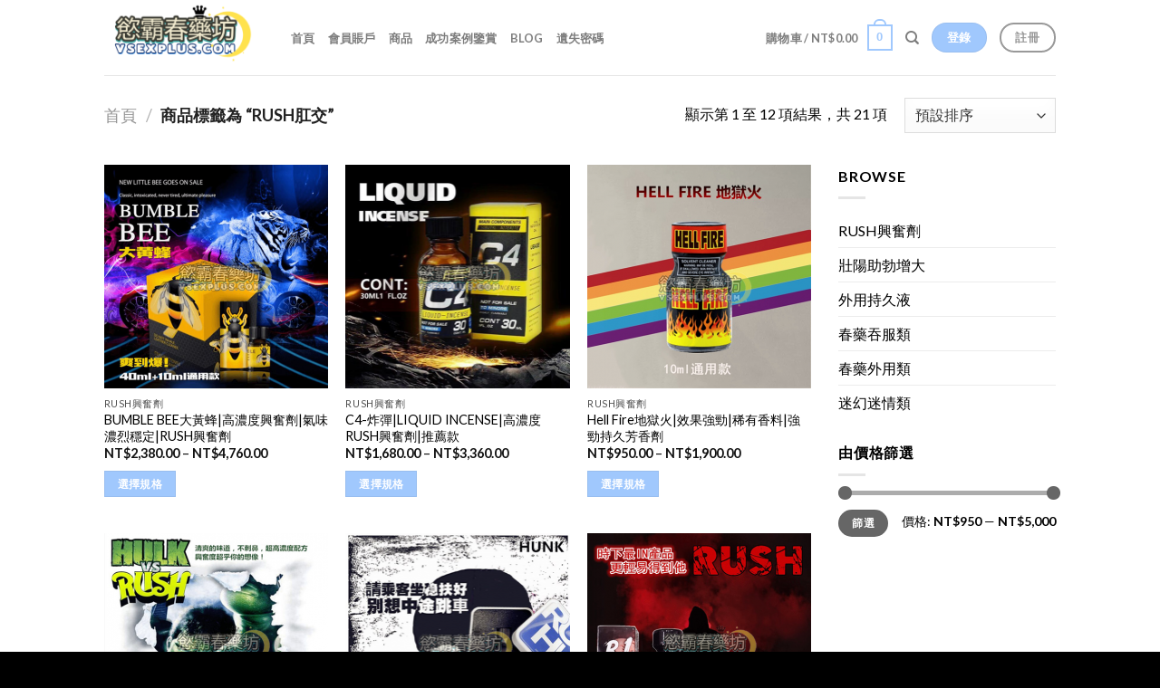

--- FILE ---
content_type: text/html; charset=UTF-8
request_url: https://vsexplus.com/product-tag/rush%E8%82%9B%E4%BA%A4/
body_size: 16588
content:
<!DOCTYPE html>
<!--[if IE 9 ]> <html lang="zh-TW" class="ie9 loading-site no-js"> <![endif]-->
<!--[if IE 8 ]> <html lang="zh-TW" class="ie8 loading-site no-js"> <![endif]-->
<!--[if (gte IE 9)|!(IE)]><!--><html lang="zh-TW" class="loading-site no-js"> <!--<![endif]-->
<head>
	<meta charset="UTF-8" />
	<link rel="profile" href="https://gmpg.org/xfn/11" />
	<link rel="pingback" href="https://vsexplus.com/xmlrpc.php" />

	<script>(function(html){html.className = html.className.replace(/\bno-js\b/,'js')})(document.documentElement);</script>
<meta name="viewport" content="width=device-width, initial-scale=1, maximum-scale=1" />
	<!-- This site is optimized with the Yoast SEO plugin v15.4 - https://yoast.com/wordpress/plugins/seo/ -->
	<title>RUSH肛交 彙整 - 春藥|乖乖水|媚藥|日本性奮劑|失憶水|迷昏|聽話水|慾霸春藥網</title>
	<meta name="robots" content="index, follow, max-snippet:-1, max-image-preview:large, max-video-preview:-1" />
	<link rel="canonical" href="https://vsexplus.com/product-tag/rush肛交/" />
	<link rel="next" href="https://vsexplus.com/product-tag/rush%e8%82%9b%e4%ba%a4/page/2/" />
	<meta property="og:locale" content="zh_TW" />
	<meta property="og:type" content="article" />
	<meta property="og:title" content="RUSH肛交 彙整 - 春藥|乖乖水|媚藥|日本性奮劑|失憶水|迷昏|聽話水|慾霸春藥網" />
	<meta property="og:url" content="https://vsexplus.com/product-tag/rush肛交/" />
	<meta property="og:site_name" content="春藥|乖乖水|媚藥|日本性奮劑|失憶水|迷昏|聽話水|慾霸春藥網" />
	<meta name="twitter:card" content="summary_large_image" />
	<script type="application/ld+json" class="yoast-schema-graph">{"@context":"https://schema.org","@graph":[{"@type":"WebSite","@id":"https://vsexplus.com/#website","url":"https://vsexplus.com/","name":"\u6625\u85e5|\u4e56\u4e56\u6c34|\u5a9a\u85e5|\u65e5\u672c\u6027\u596e\u5291|\u5931\u61b6\u6c34|\u8ff7\u660f|\u807d\u8a71\u6c34|\u617e\u9738\u6625\u85e5\u7db2","description":"8\u5e74\u4e9e\u6d32\u6625\u85e5\u7d93\u92b7\u5546|\u591c\u665a\u6027\u798f\u7684\u63a8\u52d5\u8005\uff0c\u672c\u7ad9\u6625\u85e5\u3001\u5a9a\u85e5\u3001\u4e56\u4e56\u6c34\u7b49\u7522\u54c1\uff0c\u53ea\u4f9b\u5408\u6cd5\u4f7f\u7528\uff0c\u8acb\u52ff\u5728\u5c0d\u65b9\u4e0d\u77e5\u60c5\u7684\u60c5\u6cc1\u4f7f\u7528\uff0c\u6211\u5011\u4fdd\u969c\u7522\u54c1\u7684\u5b89\u5168\u6027\uff0c\u82e5\u7528\u4f5c\u9055\u6cd5\u7528\u9014\uff0c\u672c\u7ad9\u4e0d\u627f\u64d4\u4efb\u4f55\u8cac\u4efb\uff01","potentialAction":[{"@type":"SearchAction","target":"https://vsexplus.com/?s={search_term_string}","query-input":"required name=search_term_string"}],"inLanguage":"zh-TW"},{"@type":"CollectionPage","@id":"https://vsexplus.com/product-tag/rush%e8%82%9b%e4%ba%a4/#webpage","url":"https://vsexplus.com/product-tag/rush%e8%82%9b%e4%ba%a4/","name":"RUSH\u809b\u4ea4 \u5f59\u6574 - \u6625\u85e5|\u4e56\u4e56\u6c34|\u5a9a\u85e5|\u65e5\u672c\u6027\u596e\u5291|\u5931\u61b6\u6c34|\u8ff7\u660f|\u807d\u8a71\u6c34|\u617e\u9738\u6625\u85e5\u7db2","isPartOf":{"@id":"https://vsexplus.com/#website"},"inLanguage":"zh-TW","potentialAction":[{"@type":"ReadAction","target":["https://vsexplus.com/product-tag/rush%e8%82%9b%e4%ba%a4/"]}]}]}</script>
	<!-- / Yoast SEO plugin. -->


<link rel='dns-prefetch' href='//fonts.googleapis.com' />
<link rel='dns-prefetch' href='//s.w.org' />
<link rel="alternate" type="application/rss+xml" title="訂閱《春藥|乖乖水|媚藥|日本性奮劑|失憶水|迷昏|聽話水|慾霸春藥網》&raquo; 資訊提供" href="https://vsexplus.com/feed/" />
<link rel="alternate" type="application/rss+xml" title="訂閱《春藥|乖乖水|媚藥|日本性奮劑|失憶水|迷昏|聽話水|慾霸春藥網》&raquo; 留言的資訊提供" href="https://vsexplus.com/comments/feed/" />
<link rel="alternate" type="application/rss+xml" title="訂閱《春藥|乖乖水|媚藥|日本性奮劑|失憶水|迷昏|聽話水|慾霸春藥網》&raquo; 標籤〈RUSH肛交〉的資訊提供" href="https://vsexplus.com/product-tag/rush%e8%82%9b%e4%ba%a4/feed/" />
		<script type="text/javascript">
			window._wpemojiSettings = {"baseUrl":"https:\/\/s.w.org\/images\/core\/emoji\/13.0.1\/72x72\/","ext":".png","svgUrl":"https:\/\/s.w.org\/images\/core\/emoji\/13.0.1\/svg\/","svgExt":".svg","source":{"concatemoji":"https:\/\/vsexplus.com\/wp-includes\/js\/wp-emoji-release.min.js?ver=5.6.16"}};
			!function(e,a,t){var n,r,o,i=a.createElement("canvas"),p=i.getContext&&i.getContext("2d");function s(e,t){var a=String.fromCharCode;p.clearRect(0,0,i.width,i.height),p.fillText(a.apply(this,e),0,0);e=i.toDataURL();return p.clearRect(0,0,i.width,i.height),p.fillText(a.apply(this,t),0,0),e===i.toDataURL()}function c(e){var t=a.createElement("script");t.src=e,t.defer=t.type="text/javascript",a.getElementsByTagName("head")[0].appendChild(t)}for(o=Array("flag","emoji"),t.supports={everything:!0,everythingExceptFlag:!0},r=0;r<o.length;r++)t.supports[o[r]]=function(e){if(!p||!p.fillText)return!1;switch(p.textBaseline="top",p.font="600 32px Arial",e){case"flag":return s([127987,65039,8205,9895,65039],[127987,65039,8203,9895,65039])?!1:!s([55356,56826,55356,56819],[55356,56826,8203,55356,56819])&&!s([55356,57332,56128,56423,56128,56418,56128,56421,56128,56430,56128,56423,56128,56447],[55356,57332,8203,56128,56423,8203,56128,56418,8203,56128,56421,8203,56128,56430,8203,56128,56423,8203,56128,56447]);case"emoji":return!s([55357,56424,8205,55356,57212],[55357,56424,8203,55356,57212])}return!1}(o[r]),t.supports.everything=t.supports.everything&&t.supports[o[r]],"flag"!==o[r]&&(t.supports.everythingExceptFlag=t.supports.everythingExceptFlag&&t.supports[o[r]]);t.supports.everythingExceptFlag=t.supports.everythingExceptFlag&&!t.supports.flag,t.DOMReady=!1,t.readyCallback=function(){t.DOMReady=!0},t.supports.everything||(n=function(){t.readyCallback()},a.addEventListener?(a.addEventListener("DOMContentLoaded",n,!1),e.addEventListener("load",n,!1)):(e.attachEvent("onload",n),a.attachEvent("onreadystatechange",function(){"complete"===a.readyState&&t.readyCallback()})),(n=t.source||{}).concatemoji?c(n.concatemoji):n.wpemoji&&n.twemoji&&(c(n.twemoji),c(n.wpemoji)))}(window,document,window._wpemojiSettings);
		</script>
		<style type="text/css">
img.wp-smiley,
img.emoji {
	display: inline !important;
	border: none !important;
	box-shadow: none !important;
	height: 1em !important;
	width: 1em !important;
	margin: 0 .07em !important;
	vertical-align: -0.1em !important;
	background: none !important;
	padding: 0 !important;
}
</style>
	<link rel='stylesheet' id='wp-block-library-css'  href='https://vsexplus.com/wp-includes/css/dist/block-library/style.min.css?ver=5.6.16' type='text/css' media='all' />
<link rel='stylesheet' id='wc-block-vendors-style-css'  href='https://vsexplus.com/wp-content/plugins/woocommerce/packages/woocommerce-blocks/build/vendors-style.css?ver=3.8.1' type='text/css' media='all' />
<link rel='stylesheet' id='wc-block-style-css'  href='https://vsexplus.com/wp-content/plugins/woocommerce/packages/woocommerce-blocks/build/style.css?ver=3.8.1' type='text/css' media='all' />
<link rel='stylesheet' id='contact-form-7-css'  href='https://vsexplus.com/wp-content/plugins/contact-form-7/includes/css/styles.css?ver=5.3.1' type='text/css' media='all' />
<style id='woocommerce-inline-inline-css' type='text/css'>
.woocommerce form .form-row .required { visibility: visible; }
</style>
<link rel='stylesheet' id='flatsome-icons-css'  href='https://vsexplus.com/wp-content/themes/flatsome/assets/css/fl-icons.css?ver=3.12' type='text/css' media='all' />
<link rel='stylesheet' id='flatsome-main-css'  href='https://vsexplus.com/wp-content/themes/flatsome/assets/css/flatsome.css?ver=3.13.1' type='text/css' media='all' />
<link rel='stylesheet' id='flatsome-shop-css'  href='https://vsexplus.com/wp-content/themes/flatsome/assets/css/flatsome-shop.css?ver=3.13.1' type='text/css' media='all' />
<link rel='stylesheet' id='flatsome-style-css'  href='https://vsexplus.com/wp-content/themes/flatsome-child/style.css?ver=3.0' type='text/css' media='all' />
<link rel='stylesheet' id='flatsome-googlefonts-css'  href='//fonts.googleapis.com/css?family=Lato%3Aregular%2C700%2C400%2C700%7CDancing+Script%3Aregular%2C400&#038;display=swap&#038;ver=3.9' type='text/css' media='all' />
<script type="text/javascript">(function(a,d){if(a._nsl===d){a._nsl=[];var c=function(){if(a.jQuery===d)setTimeout(c,33);else{for(var b=0;b<a._nsl.length;b++)a._nsl[b].call(a,a.jQuery);a._nsl={push:function(b){b.call(a,a.jQuery)}}}};c()}})(window);</script><script type='text/javascript' src='https://vsexplus.com/wp-includes/js/jquery/jquery.min.js?ver=3.5.1' id='jquery-core-js'></script>
<script type='text/javascript' src='https://vsexplus.com/wp-includes/js/jquery/jquery-migrate.min.js?ver=3.3.2' id='jquery-migrate-js'></script>
<link rel="https://api.w.org/" href="https://vsexplus.com/wp-json/" /><link rel="EditURI" type="application/rsd+xml" title="RSD" href="https://vsexplus.com/xmlrpc.php?rsd" />
<link rel="wlwmanifest" type="application/wlwmanifest+xml" href="https://vsexplus.com/wp-includes/wlwmanifest.xml" /> 
<meta name="generator" content="WordPress 5.6.16" />
<meta name="generator" content="WooCommerce 4.8.1" />
<meta name="generator" content="Site Kit by Google 1.39.0" /><style>.bg{opacity: 0; transition: opacity 1s; -webkit-transition: opacity 1s;} .bg-loaded{opacity: 1;}</style><!--[if IE]><link rel="stylesheet" type="text/css" href="https://vsexplus.com/wp-content/themes/flatsome/assets/css/ie-fallback.css"><script src="//cdnjs.cloudflare.com/ajax/libs/html5shiv/3.6.1/html5shiv.js"></script><script>var head = document.getElementsByTagName('head')[0],style = document.createElement('style');style.type = 'text/css';style.styleSheet.cssText = ':before,:after{content:none !important';head.appendChild(style);setTimeout(function(){head.removeChild(style);}, 0);</script><script src="https://vsexplus.com/wp-content/themes/flatsome/assets/libs/ie-flexibility.js"></script><![endif]-->	<noscript><style>.woocommerce-product-gallery{ opacity: 1 !important; }</style></noscript>
	<link rel="icon" href="https://vsexplus.com/wp-content/uploads/2020/12/cropped-回春之夜-500主图-32x32.png" sizes="32x32" />
<link rel="icon" href="https://vsexplus.com/wp-content/uploads/2020/12/cropped-回春之夜-500主图-192x192.png" sizes="192x192" />
<link rel="apple-touch-icon" href="https://vsexplus.com/wp-content/uploads/2020/12/cropped-回春之夜-500主图-180x180.png" />
<meta name="msapplication-TileImage" content="https://vsexplus.com/wp-content/uploads/2020/12/cropped-回春之夜-500主图-270x270.png" />
<style id="custom-css" type="text/css">:root {--primary-color: #a0c8fd;}.header-main{height: 83px}#logo img{max-height: 83px}#logo{width:176px;}.header-bottom{min-height: 10px}.header-top{min-height: 20px}.transparent .header-main{height: 30px}.transparent #logo img{max-height: 30px}.has-transparent + .page-title:first-of-type,.has-transparent + #main > .page-title,.has-transparent + #main > div > .page-title,.has-transparent + #main .page-header-wrapper:first-of-type .page-title{padding-top: 30px;}.header.show-on-scroll,.stuck .header-main{height:70px!important}.stuck #logo img{max-height: 70px!important}.search-form{ width: 100%;}.header-bg-color, .header-wrapper {background-color: rgba(255,255,255,0.9)}.header-bottom {background-color: #f1f1f1}.header-main .nav > li > a{line-height: 16px }.stuck .header-main .nav > li > a{line-height: 50px }.header-bottom-nav > li > a{line-height: 16px }@media (max-width: 549px) {.header-main{height: 70px}#logo img{max-height: 70px}}/* Color */.accordion-title.active, .has-icon-bg .icon .icon-inner,.logo a, .primary.is-underline, .primary.is-link, .badge-outline .badge-inner, .nav-outline > li.active> a,.nav-outline >li.active > a, .cart-icon strong,[data-color='primary'], .is-outline.primary{color: #a0c8fd;}/* Color !important */[data-text-color="primary"]{color: #a0c8fd!important;}/* Background Color */[data-text-bg="primary"]{background-color: #a0c8fd;}/* Background */.scroll-to-bullets a,.featured-title, .label-new.menu-item > a:after, .nav-pagination > li > .current,.nav-pagination > li > span:hover,.nav-pagination > li > a:hover,.has-hover:hover .badge-outline .badge-inner,button[type="submit"], .button.wc-forward:not(.checkout):not(.checkout-button), .button.submit-button, .button.primary:not(.is-outline),.featured-table .title,.is-outline:hover, .has-icon:hover .icon-label,.nav-dropdown-bold .nav-column li > a:hover, .nav-dropdown.nav-dropdown-bold > li > a:hover, .nav-dropdown-bold.dark .nav-column li > a:hover, .nav-dropdown.nav-dropdown-bold.dark > li > a:hover, .is-outline:hover, .tagcloud a:hover,.grid-tools a, input[type='submit']:not(.is-form), .box-badge:hover .box-text, input.button.alt,.nav-box > li > a:hover,.nav-box > li.active > a,.nav-pills > li.active > a ,.current-dropdown .cart-icon strong, .cart-icon:hover strong, .nav-line-bottom > li > a:before, .nav-line-grow > li > a:before, .nav-line > li > a:before,.banner, .header-top, .slider-nav-circle .flickity-prev-next-button:hover svg, .slider-nav-circle .flickity-prev-next-button:hover .arrow, .primary.is-outline:hover, .button.primary:not(.is-outline), input[type='submit'].primary, input[type='submit'].primary, input[type='reset'].button, input[type='button'].primary, .badge-inner{background-color: #a0c8fd;}/* Border */.nav-vertical.nav-tabs > li.active > a,.scroll-to-bullets a.active,.nav-pagination > li > .current,.nav-pagination > li > span:hover,.nav-pagination > li > a:hover,.has-hover:hover .badge-outline .badge-inner,.accordion-title.active,.featured-table,.is-outline:hover, .tagcloud a:hover,blockquote, .has-border, .cart-icon strong:after,.cart-icon strong,.blockUI:before, .processing:before,.loading-spin, .slider-nav-circle .flickity-prev-next-button:hover svg, .slider-nav-circle .flickity-prev-next-button:hover .arrow, .primary.is-outline:hover{border-color: #a0c8fd}.nav-tabs > li.active > a{border-top-color: #a0c8fd}.widget_shopping_cart_content .blockUI.blockOverlay:before { border-left-color: #a0c8fd }.woocommerce-checkout-review-order .blockUI.blockOverlay:before { border-left-color: #a0c8fd }/* Fill */.slider .flickity-prev-next-button:hover svg,.slider .flickity-prev-next-button:hover .arrow{fill: #a0c8fd;}body{font-family:"Lato", sans-serif}body{font-weight: 400}body{color: #000000}.nav > li > a {font-family:"Lato", sans-serif;}.mobile-sidebar-levels-2 .nav > li > ul > li > a {font-family:"Lato", sans-serif;}.nav > li > a {font-weight: 700;}.mobile-sidebar-levels-2 .nav > li > ul > li > a {font-weight: 700;}h1,h2,h3,h4,h5,h6,.heading-font, .off-canvas-center .nav-sidebar.nav-vertical > li > a{font-family: "Lato", sans-serif;}h1,h2,h3,h4,h5,h6,.heading-font,.banner h1,.banner h2{font-weight: 700;}h1,h2,h3,h4,h5,h6,.heading-font{color: #1e73be;}.alt-font{font-family: "Dancing Script", sans-serif;}.alt-font{font-weight: 400!important;}a{color: #000000;}@media screen and (min-width: 550px){.products .box-vertical .box-image{min-width: 247px!important;width: 247px!important;}}.footer-2{background-color: #000000}.absolute-footer, html{background-color: #000000}button[name='update_cart'] { display: none; }.label-new.menu-item > a:after{content:"New";}.label-hot.menu-item > a:after{content:"Hot";}.label-sale.menu-item > a:after{content:"Sale";}.label-popular.menu-item > a:after{content:"Popular";}</style></head>

<body class="archive tax-product_tag term-rush term-368 theme-flatsome woocommerce woocommerce-page woocommerce-no-js lightbox nav-dropdown-has-arrow nav-dropdown-has-shadow nav-dropdown-has-border">


<a class="skip-link screen-reader-text" href="#main">Skip to content</a>

<div id="wrapper">

	
	<header id="header" class="header has-sticky sticky-jump">
		<div class="header-wrapper">
			<div id="masthead" class="header-main ">
      <div class="header-inner flex-row container logo-left medium-logo-center" role="navigation">

          <!-- Logo -->
          <div id="logo" class="flex-col logo">
            <!-- Header logo -->
<a href="https://vsexplus.com/" title="春藥|乖乖水|媚藥|日本性奮劑|失憶水|迷昏|聽話水|慾霸春藥網 - 8年亞洲春藥經銷商|夜晚性福的推動者，本站春藥、媚藥、乖乖水等產品，只供合法使用，請勿在對方不知情的情況使用，我們保障產品的安全性，若用作違法用途，本站不承擔任何責任！" rel="home">
    <img width="176" height="83" src="https://vsexplus.com/wp-content/uploads/2020/12/春藥名稱-副本.png" class="header_logo header-logo" alt="春藥|乖乖水|媚藥|日本性奮劑|失憶水|迷昏|聽話水|慾霸春藥網"/><img  width="176" height="83" src="https://vsexplus.com/wp-content/uploads/2020/12/春藥名稱-副本.png" class="header-logo-dark" alt="春藥|乖乖水|媚藥|日本性奮劑|失憶水|迷昏|聽話水|慾霸春藥網"/></a>
          </div>

          <!-- Mobile Left Elements -->
          <div class="flex-col show-for-medium flex-left">
            <ul class="mobile-nav nav nav-left ">
              <li class="nav-icon has-icon">
  		<a href="#" data-open="#main-menu" data-pos="left" data-bg="main-menu-overlay" data-color="" class="is-small" aria-label="Menu" aria-controls="main-menu" aria-expanded="false">
		
		  <i class="icon-menu" ></i>
		  		</a>
	</li>            </ul>
          </div>

          <!-- Left Elements -->
          <div class="flex-col hide-for-medium flex-left
            flex-grow">
            <ul class="header-nav header-nav-main nav nav-left  nav-uppercase" >
              <li id="menu-item-1072" class="menu-item menu-item-type-post_type menu-item-object-page menu-item-home menu-item-1072 menu-item-design-default"><a href="https://vsexplus.com/" class="nav-top-link">首頁</a></li>
<li id="menu-item-1073" class="menu-item menu-item-type-post_type menu-item-object-page menu-item-1073 menu-item-design-default"><a href="https://vsexplus.com/my-account/" class="nav-top-link">會員賬戶</a></li>
<li id="menu-item-1074" class="menu-item menu-item-type-post_type menu-item-object-page menu-item-1074 menu-item-design-default"><a href="https://vsexplus.com/shop/" class="nav-top-link">商品</a></li>
<li id="menu-item-1075" class="menu-item menu-item-type-custom menu-item-object-custom menu-item-home menu-item-1075 menu-item-design-default"><a href="https://vsexplus.com/" class="nav-top-link">成功案例鑒賞</a></li>
<li id="menu-item-1076" class="menu-item menu-item-type-post_type menu-item-object-page menu-item-1076 menu-item-design-default"><a href="https://vsexplus.com/blog/" class="nav-top-link">Blog</a></li>
<li id="menu-item-1077" class="menu-item menu-item-type-custom menu-item-object-custom menu-item-1077 menu-item-design-default"><a href="https://vsexplus.com/my-account/lost-password/" class="nav-top-link">遺失密碼</a></li>
            </ul>
          </div>

          <!-- Right Elements -->
          <div class="flex-col hide-for-medium flex-right">
            <ul class="header-nav header-nav-main nav nav-right  nav-uppercase">
              <li class="cart-item has-icon has-dropdown">

<a href="https://vsexplus.com/cart/" title="購物車" class="header-cart-link is-small">


<span class="header-cart-title">
   購物車   /      <span class="cart-price"><span class="woocommerce-Price-amount amount"><bdi><span class="woocommerce-Price-currencySymbol">&#78;&#84;&#36;</span>0.00</bdi></span></span>
  </span>

    <span class="cart-icon image-icon">
    <strong>0</strong>
  </span>
  </a>

 <ul class="nav-dropdown nav-dropdown-default">
    <li class="html widget_shopping_cart">
      <div class="widget_shopping_cart_content">
        

	<p class="woocommerce-mini-cart__empty-message">購物車內無任何商品</p>


      </div>
    </li>
     </ul>

</li>
<li class="header-search header-search-dropdown has-icon has-dropdown menu-item-has-children">
		<a href="#" aria-label="搜尋" class="is-small"><i class="icon-search" ></i></a>
		<ul class="nav-dropdown nav-dropdown-default">
	 	<li class="header-search-form search-form html relative has-icon">
	<div class="header-search-form-wrapper">
		<div class="searchform-wrapper ux-search-box relative is-normal"><form role="search" method="get" class="searchform" action="https://vsexplus.com/">
	<div class="flex-row relative">
						<div class="flex-col flex-grow">
			<label class="screen-reader-text" for="woocommerce-product-search-field-0">搜尋關鍵字:</label>
			<input type="search" id="woocommerce-product-search-field-0" class="search-field mb-0" placeholder="搜尋&hellip;" value="" name="s" />
			<input type="hidden" name="post_type" value="product" />
					</div>
		<div class="flex-col">
			<button type="submit" value="搜尋" class="ux-search-submit submit-button secondary button icon mb-0" aria-label="Submit">
				<i class="icon-search" ></i>			</button>
		</div>
	</div>
	<div class="live-search-results text-left z-top"></div>
</form>
</div>	</div>
</li>	</ul>
</li>
<li class="html header-button-1">
	<div class="header-button">
	<a rel="noopener noreferrer" href="https://vsexplus.com/my-account/" target="_blank" class="button primary"  style="border-radius:99px;">
    <span>登錄</span>
  </a>
	</div>
</li>


<li class="html header-button-2">
	<div class="header-button">
	<a rel="noopener noreferrer" href="https://vsexplus.com/my-account/" target="_blank" class="button plain is-outline"  style="border-radius:99px;">
    <span>註冊</span>
  </a>
	</div>
</li>
            </ul>
          </div>

          <!-- Mobile Right Elements -->
          <div class="flex-col show-for-medium flex-right">
            <ul class="mobile-nav nav nav-right ">
              <li class="header-search header-search-dropdown has-icon has-dropdown menu-item-has-children">
		<a href="#" aria-label="搜尋" class="is-small"><i class="icon-search" ></i></a>
		<ul class="nav-dropdown nav-dropdown-default">
	 	<li class="header-search-form search-form html relative has-icon">
	<div class="header-search-form-wrapper">
		<div class="searchform-wrapper ux-search-box relative is-normal"><form role="search" method="get" class="searchform" action="https://vsexplus.com/">
	<div class="flex-row relative">
						<div class="flex-col flex-grow">
			<label class="screen-reader-text" for="woocommerce-product-search-field-1">搜尋關鍵字:</label>
			<input type="search" id="woocommerce-product-search-field-1" class="search-field mb-0" placeholder="搜尋&hellip;" value="" name="s" />
			<input type="hidden" name="post_type" value="product" />
					</div>
		<div class="flex-col">
			<button type="submit" value="搜尋" class="ux-search-submit submit-button secondary button icon mb-0" aria-label="Submit">
				<i class="icon-search" ></i>			</button>
		</div>
	</div>
	<div class="live-search-results text-left z-top"></div>
</form>
</div>	</div>
</li>	</ul>
</li>
            </ul>
          </div>

      </div>
     
            <div class="container"><div class="top-divider full-width"></div></div>
      </div>
<div class="header-bg-container fill"><div class="header-bg-image fill"></div><div class="header-bg-color fill"></div></div>		</div>
	</header>

	<div class="shop-page-title category-page-title page-title ">
	<div class="page-title-inner flex-row  medium-flex-wrap container">
	  <div class="flex-col flex-grow medium-text-center">
	  	<div class="is-large">
	<nav class="woocommerce-breadcrumb breadcrumbs uppercase"><a href="https://vsexplus.com">首頁</a> <span class="divider">&#47;</span> 商品標籤為 &ldquo;RUSH肛交&rdquo;</nav></div>
<div class="category-filtering category-filter-row show-for-medium">
	<a href="#" data-open="#shop-sidebar" data-visible-after="true" data-pos="left" class="filter-button uppercase plain">
		<i class="icon-equalizer"></i>
		<strong>篩選</strong>
	</a>
	<div class="inline-block">
			</div>
</div>
	  </div>
	  <div class="flex-col medium-text-center">
	  	<p class="woocommerce-result-count hide-for-medium">
	顯示第 1 至 12 項結果，共 21 項</p>
<form class="woocommerce-ordering" method="get">
	<select name="orderby" class="orderby" aria-label="商店訂單">
					<option value="menu_order"  selected='selected'>預設排序</option>
					<option value="popularity" >依熱銷度</option>
					<option value="rating" >依平均評分</option>
					<option value="date" >依最新項目排序</option>
					<option value="price" >依價格排序:低至高</option>
					<option value="price-desc" >依價格排序:高至低</option>
			</select>
	<input type="hidden" name="paged" value="1" />
	</form>
	  </div>
	</div>
</div>

	<main id="main" class="">
<div class="row category-page-row">

		<div class="col large-9">
		<div class="shop-container">
		
		<div class="woocommerce-notices-wrapper"></div><div class="products row row-small large-columns-3 medium-columns-3 small-columns-2 equalize-box">

<div class="product-small col has-hover product type-product post-806 status-publish first instock product_cat-rush product_tag-rush-0 product_tag-rush-1 product_tag-rush-poppers product_tag-rush has-post-thumbnail sold-individually shipping-taxable purchasable product-type-variable">
	<div class="col-inner">
	
<div class="badge-container absolute left top z-1">
</div>
	<div class="product-small box ">
		<div class="box-image">
			<div class="image-fade_in_back">
				<a href="https://vsexplus.com/product/bumble-bee/">
					<img width="247" height="247" src="https://vsexplus.com/wp-content/uploads/2020/12/BUMBLE-BEE大黃蜂-500主-247x247.png" class="attachment-woocommerce_thumbnail size-woocommerce_thumbnail" alt="" loading="lazy" srcset="https://vsexplus.com/wp-content/uploads/2020/12/BUMBLE-BEE大黃蜂-500主-247x247.png 247w, https://vsexplus.com/wp-content/uploads/2020/12/BUMBLE-BEE大黃蜂-500主-100x100.png 100w, https://vsexplus.com/wp-content/uploads/2020/12/BUMBLE-BEE大黃蜂-500主-400x400.png 400w, https://vsexplus.com/wp-content/uploads/2020/12/BUMBLE-BEE大黃蜂-500主-280x280.png 280w, https://vsexplus.com/wp-content/uploads/2020/12/BUMBLE-BEE大黃蜂-500主.png 500w" sizes="(max-width: 247px) 100vw, 247px" />				</a>
			</div>
			<div class="image-tools is-small top right show-on-hover">
							</div>
			<div class="image-tools is-small hide-for-small bottom left show-on-hover">
							</div>
			<div class="image-tools grid-tools text-center hide-for-small bottom hover-slide-in show-on-hover">
							</div>
					</div>

		<div class="box-text box-text-products">
			<div class="title-wrapper">		<p class="category uppercase is-smaller no-text-overflow product-cat op-7">
			RUSH興奮劑		</p>
	<p class="name product-title woocommerce-loop-product__title"><a href="https://vsexplus.com/product/bumble-bee/" class="woocommerce-LoopProduct-link woocommerce-loop-product__link">BUMBLE BEE大黃蜂|高濃度興奮劑|氣味濃烈穩定|RUSH興奮劑</a></p></div><div class="price-wrapper">
	<span class="price"><span class="woocommerce-Price-amount amount"><bdi><span class="woocommerce-Price-currencySymbol">&#78;&#84;&#36;</span>2,380.00</bdi></span> &ndash; <span class="woocommerce-Price-amount amount"><bdi><span class="woocommerce-Price-currencySymbol">&#78;&#84;&#36;</span>4,760.00</bdi></span></span>
</div><div class="add-to-cart-button"><a href="https://vsexplus.com/product/bumble-bee/" data-quantity="1" class="primary is-small mb-0 button product_type_variable add_to_cart_button is-flat" data-product_id="806" data-product_sku="BUMBLE BEE大黃蜂" aria-label="選取「BUMBLE BEE大黃蜂|高濃度興奮劑|氣味濃烈穩定|RUSH興奮劑」選項" rel="nofollow">選擇規格</a></div>		</div>
	</div>
		</div>
</div>

<div class="product-small col has-hover product type-product post-786 status-publish instock product_cat-rush product_tag-rush-0 product_tag-rush-1 product_tag-rush-poppers product_tag-rush has-post-thumbnail sold-individually shipping-taxable purchasable product-type-variable">
	<div class="col-inner">
	
<div class="badge-container absolute left top z-1">
</div>
	<div class="product-small box ">
		<div class="box-image">
			<div class="image-fade_in_back">
				<a href="https://vsexplus.com/product/c4zhadang/">
					<img width="247" height="247" src="https://vsexplus.com/wp-content/uploads/2020/12/C4-炸彈-500主-247x247.png" class="attachment-woocommerce_thumbnail size-woocommerce_thumbnail" alt="" loading="lazy" srcset="https://vsexplus.com/wp-content/uploads/2020/12/C4-炸彈-500主-247x247.png 247w, https://vsexplus.com/wp-content/uploads/2020/12/C4-炸彈-500主-100x100.png 100w, https://vsexplus.com/wp-content/uploads/2020/12/C4-炸彈-500主-400x400.png 400w, https://vsexplus.com/wp-content/uploads/2020/12/C4-炸彈-500主-280x280.png 280w, https://vsexplus.com/wp-content/uploads/2020/12/C4-炸彈-500主.png 500w" sizes="(max-width: 247px) 100vw, 247px" />				</a>
			</div>
			<div class="image-tools is-small top right show-on-hover">
							</div>
			<div class="image-tools is-small hide-for-small bottom left show-on-hover">
							</div>
			<div class="image-tools grid-tools text-center hide-for-small bottom hover-slide-in show-on-hover">
							</div>
					</div>

		<div class="box-text box-text-products">
			<div class="title-wrapper">		<p class="category uppercase is-smaller no-text-overflow product-cat op-7">
			RUSH興奮劑		</p>
	<p class="name product-title woocommerce-loop-product__title"><a href="https://vsexplus.com/product/c4zhadang/" class="woocommerce-LoopProduct-link woocommerce-loop-product__link">C4-炸彈|LIQUID INCENSE|高濃度RUSH興奮劑|推薦款</a></p></div><div class="price-wrapper">
	<span class="price"><span class="woocommerce-Price-amount amount"><bdi><span class="woocommerce-Price-currencySymbol">&#78;&#84;&#36;</span>1,680.00</bdi></span> &ndash; <span class="woocommerce-Price-amount amount"><bdi><span class="woocommerce-Price-currencySymbol">&#78;&#84;&#36;</span>3,360.00</bdi></span></span>
</div><div class="add-to-cart-button"><a href="https://vsexplus.com/product/c4zhadang/" data-quantity="1" class="primary is-small mb-0 button product_type_variable add_to_cart_button is-flat" data-product_id="786" data-product_sku="C4-炸彈" aria-label="選取「C4-炸彈|LIQUID INCENSE|高濃度RUSH興奮劑|推薦款」選項" rel="nofollow">選擇規格</a></div>		</div>
	</div>
		</div>
</div>

<div class="product-small col has-hover product type-product post-802 status-publish last instock product_cat-rush product_tag-rush-0 product_tag-rush-1 product_tag-rush-poppers product_tag-rush has-post-thumbnail sold-individually shipping-taxable purchasable product-type-variable">
	<div class="col-inner">
	
<div class="badge-container absolute left top z-1">
</div>
	<div class="product-small box ">
		<div class="box-image">
			<div class="image-fade_in_back">
				<a href="https://vsexplus.com/product/hell-firediyuhuo/">
					<img width="247" height="247" src="https://vsexplus.com/wp-content/uploads/2020/12/Hell-Fire地獄火-500主-247x247.png" class="attachment-woocommerce_thumbnail size-woocommerce_thumbnail" alt="" loading="lazy" srcset="https://vsexplus.com/wp-content/uploads/2020/12/Hell-Fire地獄火-500主-247x247.png 247w, https://vsexplus.com/wp-content/uploads/2020/12/Hell-Fire地獄火-500主-100x100.png 100w, https://vsexplus.com/wp-content/uploads/2020/12/Hell-Fire地獄火-500主-400x400.png 400w, https://vsexplus.com/wp-content/uploads/2020/12/Hell-Fire地獄火-500主-280x280.png 280w, https://vsexplus.com/wp-content/uploads/2020/12/Hell-Fire地獄火-500主.png 500w" sizes="(max-width: 247px) 100vw, 247px" />				</a>
			</div>
			<div class="image-tools is-small top right show-on-hover">
							</div>
			<div class="image-tools is-small hide-for-small bottom left show-on-hover">
							</div>
			<div class="image-tools grid-tools text-center hide-for-small bottom hover-slide-in show-on-hover">
							</div>
					</div>

		<div class="box-text box-text-products">
			<div class="title-wrapper">		<p class="category uppercase is-smaller no-text-overflow product-cat op-7">
			RUSH興奮劑		</p>
	<p class="name product-title woocommerce-loop-product__title"><a href="https://vsexplus.com/product/hell-firediyuhuo/" class="woocommerce-LoopProduct-link woocommerce-loop-product__link">Hell Fire地獄火|效果強勁|稀有香料|強勁持久芳香劑</a></p></div><div class="price-wrapper">
	<span class="price"><span class="woocommerce-Price-amount amount"><bdi><span class="woocommerce-Price-currencySymbol">&#78;&#84;&#36;</span>950.00</bdi></span> &ndash; <span class="woocommerce-Price-amount amount"><bdi><span class="woocommerce-Price-currencySymbol">&#78;&#84;&#36;</span>1,900.00</bdi></span></span>
</div><div class="add-to-cart-button"><a href="https://vsexplus.com/product/hell-firediyuhuo/" data-quantity="1" class="primary is-small mb-0 button product_type_variable add_to_cart_button is-flat" data-product_id="802" data-product_sku="Hell Fire地獄火" aria-label="選取「Hell Fire地獄火|效果強勁|稀有香料|強勁持久芳香劑」選項" rel="nofollow">選擇規格</a></div>		</div>
	</div>
		</div>
</div>

<div class="product-small col has-hover product type-product post-849 status-publish first instock product_cat-rush product_tag-rush-0 product_tag-rush-1 product_tag-rush-poppers product_tag-rush has-post-thumbnail sold-individually shipping-taxable purchasable product-type-variable">
	<div class="col-inner">
	
<div class="badge-container absolute left top z-1">
</div>
	<div class="product-small box ">
		<div class="box-image">
			<div class="image-fade_in_back">
				<a href="https://vsexplus.com/product/hulklvjuren/">
					<img width="247" height="247" src="https://vsexplus.com/wp-content/uploads/2020/12/Hulk綠巨人-500主-247x247.png" class="attachment-woocommerce_thumbnail size-woocommerce_thumbnail" alt="" loading="lazy" srcset="https://vsexplus.com/wp-content/uploads/2020/12/Hulk綠巨人-500主-247x247.png 247w, https://vsexplus.com/wp-content/uploads/2020/12/Hulk綠巨人-500主-100x100.png 100w, https://vsexplus.com/wp-content/uploads/2020/12/Hulk綠巨人-500主-400x400.png 400w, https://vsexplus.com/wp-content/uploads/2020/12/Hulk綠巨人-500主-280x280.png 280w, https://vsexplus.com/wp-content/uploads/2020/12/Hulk綠巨人-500主.png 500w" sizes="(max-width: 247px) 100vw, 247px" />				</a>
			</div>
			<div class="image-tools is-small top right show-on-hover">
							</div>
			<div class="image-tools is-small hide-for-small bottom left show-on-hover">
							</div>
			<div class="image-tools grid-tools text-center hide-for-small bottom hover-slide-in show-on-hover">
							</div>
					</div>

		<div class="box-text box-text-products">
			<div class="title-wrapper">		<p class="category uppercase is-smaller no-text-overflow product-cat op-7">
			RUSH興奮劑		</p>
	<p class="name product-title woocommerce-loop-product__title"><a href="https://vsexplus.com/product/hulklvjuren/" class="woocommerce-LoopProduct-link woocommerce-loop-product__link">Hulk綠巨人|美國RUSH興奮劑|血液的炸裂|1號0號通用款</a></p></div><div class="price-wrapper">
	<span class="price"><span class="woocommerce-Price-amount amount"><bdi><span class="woocommerce-Price-currencySymbol">&#78;&#84;&#36;</span>2,150.00</bdi></span> &ndash; <span class="woocommerce-Price-amount amount"><bdi><span class="woocommerce-Price-currencySymbol">&#78;&#84;&#36;</span>4,300.00</bdi></span></span>
</div><div class="add-to-cart-button"><a href="https://vsexplus.com/product/hulklvjuren/" data-quantity="1" class="primary is-small mb-0 button product_type_variable add_to_cart_button is-flat" data-product_id="849" data-product_sku="Hulk綠巨人" aria-label="選取「Hulk綠巨人|美國RUSH興奮劑|血液的炸裂|1號0號通用款」選項" rel="nofollow">選擇規格</a></div>		</div>
	</div>
		</div>
</div>

<div class="product-small col has-hover product type-product post-853 status-publish instock product_cat-rush product_tag-rush-0 product_tag-rush-1 product_tag-rush-poppers product_tag-rush has-post-thumbnail sold-individually shipping-taxable purchasable product-type-variable">
	<div class="col-inner">
	
<div class="badge-container absolute left top z-1">
</div>
	<div class="product-small box ">
		<div class="box-image">
			<div class="image-fade_in_back">
				<a href="https://vsexplus.com/product/hunkheikulou/">
					<img width="247" height="247" src="https://vsexplus.com/wp-content/uploads/2020/12/Hunk-黑骷髏-500主-247x247.png" class="attachment-woocommerce_thumbnail size-woocommerce_thumbnail" alt="" loading="lazy" srcset="https://vsexplus.com/wp-content/uploads/2020/12/Hunk-黑骷髏-500主-247x247.png 247w, https://vsexplus.com/wp-content/uploads/2020/12/Hunk-黑骷髏-500主-100x100.png 100w, https://vsexplus.com/wp-content/uploads/2020/12/Hunk-黑骷髏-500主-400x400.png 400w, https://vsexplus.com/wp-content/uploads/2020/12/Hunk-黑骷髏-500主-280x280.png 280w, https://vsexplus.com/wp-content/uploads/2020/12/Hunk-黑骷髏-500主.png 500w" sizes="(max-width: 247px) 100vw, 247px" />				</a>
			</div>
			<div class="image-tools is-small top right show-on-hover">
							</div>
			<div class="image-tools is-small hide-for-small bottom left show-on-hover">
							</div>
			<div class="image-tools grid-tools text-center hide-for-small bottom hover-slide-in show-on-hover">
							</div>
					</div>

		<div class="box-text box-text-products">
			<div class="title-wrapper">		<p class="category uppercase is-smaller no-text-overflow product-cat op-7">
			RUSH興奮劑		</p>
	<p class="name product-title woocommerce-loop-product__title"><a href="https://vsexplus.com/product/hunkheikulou/" class="woocommerce-LoopProduct-link woocommerce-loop-product__link">Hunk黑骷髏|超猛經典熱賣|RUSH領航者|配方升級|</a></p></div><div class="price-wrapper">
	<span class="price"><span class="woocommerce-Price-amount amount"><bdi><span class="woocommerce-Price-currencySymbol">&#78;&#84;&#36;</span>1,850.00</bdi></span> &ndash; <span class="woocommerce-Price-amount amount"><bdi><span class="woocommerce-Price-currencySymbol">&#78;&#84;&#36;</span>3,700.00</bdi></span></span>
</div><div class="add-to-cart-button"><a href="https://vsexplus.com/product/hunkheikulou/" data-quantity="1" class="primary is-small mb-0 button product_type_variable add_to_cart_button is-flat" data-product_id="853" data-product_sku="Hunk 黑骷髏" aria-label="選取「Hunk黑骷髏|超猛經典熱賣|RUSH領航者|配方升級|」選項" rel="nofollow">選擇規格</a></div>		</div>
	</div>
		</div>
</div>

<div class="product-small col has-hover product type-product post-845 status-publish last instock product_cat-rush product_tag-rush-0 product_tag-rush-1 product_tag-rush-poppers product_tag-rush has-post-thumbnail sold-individually shipping-taxable purchasable product-type-variable">
	<div class="col-inner">
	
<div class="badge-container absolute left top z-1">
</div>
	<div class="product-small box ">
		<div class="box-image">
			<div class="image-fade_in_back">
				<a href="https://vsexplus.com/product/risefangbaowangjia/">
					<img width="247" height="247" src="https://vsexplus.com/wp-content/uploads/2020/12/RISE防爆玩家-500主-247x247.png" class="attachment-woocommerce_thumbnail size-woocommerce_thumbnail" alt="" loading="lazy" srcset="https://vsexplus.com/wp-content/uploads/2020/12/RISE防爆玩家-500主-247x247.png 247w, https://vsexplus.com/wp-content/uploads/2020/12/RISE防爆玩家-500主-100x100.png 100w, https://vsexplus.com/wp-content/uploads/2020/12/RISE防爆玩家-500主-400x400.png 400w, https://vsexplus.com/wp-content/uploads/2020/12/RISE防爆玩家-500主-280x280.png 280w, https://vsexplus.com/wp-content/uploads/2020/12/RISE防爆玩家-500主.png 500w" sizes="(max-width: 247px) 100vw, 247px" />				</a>
			</div>
			<div class="image-tools is-small top right show-on-hover">
							</div>
			<div class="image-tools is-small hide-for-small bottom left show-on-hover">
							</div>
			<div class="image-tools grid-tools text-center hide-for-small bottom hover-slide-in show-on-hover">
							</div>
					</div>

		<div class="box-text box-text-products">
			<div class="title-wrapper">		<p class="category uppercase is-smaller no-text-overflow product-cat op-7">
			RUSH興奮劑		</p>
	<p class="name product-title woocommerce-loop-product__title"><a href="https://vsexplus.com/product/risefangbaowangjia/" class="woocommerce-LoopProduct-link woocommerce-loop-product__link">RISE防爆玩家|性愛必備|最好的香氣|夜店神器|時間超長</a></p></div><div class="price-wrapper">
	<span class="price"><span class="woocommerce-Price-amount amount"><bdi><span class="woocommerce-Price-currencySymbol">&#78;&#84;&#36;</span>1,150.00</bdi></span> &ndash; <span class="woocommerce-Price-amount amount"><bdi><span class="woocommerce-Price-currencySymbol">&#78;&#84;&#36;</span>2,300.00</bdi></span></span>
</div><div class="add-to-cart-button"><a href="https://vsexplus.com/product/risefangbaowangjia/" data-quantity="1" class="primary is-small mb-0 button product_type_variable add_to_cart_button is-flat" data-product_id="845" data-product_sku="RISE防爆玩家" aria-label="選取「RISE防爆玩家|性愛必備|最好的香氣|夜店神器|時間超長」選項" rel="nofollow">選擇規格</a></div>		</div>
	</div>
		</div>
</div>

<div class="product-small col has-hover product type-product post-798 status-publish first instock product_cat-rush product_tag-rush-0 product_tag-rush-1 product_tag-rush-poppers product_tag-rush has-post-thumbnail sold-individually shipping-taxable purchasable product-type-variable">
	<div class="col-inner">
	
<div class="badge-container absolute left top z-1">
</div>
	<div class="product-small box ">
		<div class="box-image">
			<div class="image-fade_in_back">
				<a href="https://vsexplus.com/product/roarpaoxiao/">
					<img width="247" height="247" src="https://vsexplus.com/wp-content/uploads/2020/12/Roar咆哮-500主-247x247.png" class="attachment-woocommerce_thumbnail size-woocommerce_thumbnail" alt="" loading="lazy" srcset="https://vsexplus.com/wp-content/uploads/2020/12/Roar咆哮-500主-247x247.png 247w, https://vsexplus.com/wp-content/uploads/2020/12/Roar咆哮-500主-100x100.png 100w, https://vsexplus.com/wp-content/uploads/2020/12/Roar咆哮-500主-400x400.png 400w, https://vsexplus.com/wp-content/uploads/2020/12/Roar咆哮-500主-280x280.png 280w, https://vsexplus.com/wp-content/uploads/2020/12/Roar咆哮-500主.png 500w" sizes="(max-width: 247px) 100vw, 247px" />				</a>
			</div>
			<div class="image-tools is-small top right show-on-hover">
							</div>
			<div class="image-tools is-small hide-for-small bottom left show-on-hover">
							</div>
			<div class="image-tools grid-tools text-center hide-for-small bottom hover-slide-in show-on-hover">
							</div>
					</div>

		<div class="box-text box-text-products">
			<div class="title-wrapper">		<p class="category uppercase is-smaller no-text-overflow product-cat op-7">
			RUSH興奮劑		</p>
	<p class="name product-title woocommerce-loop-product__title"><a href="https://vsexplus.com/product/roarpaoxiao/" class="woocommerce-LoopProduct-link woocommerce-loop-product__link">Roar咆哮|小容量經典款骨灰級RUSH興奮劑|最優質的香味</a></p></div><div class="price-wrapper">
	<span class="price"><span class="woocommerce-Price-amount amount"><bdi><span class="woocommerce-Price-currencySymbol">&#78;&#84;&#36;</span>950.00</bdi></span> &ndash; <span class="woocommerce-Price-amount amount"><bdi><span class="woocommerce-Price-currencySymbol">&#78;&#84;&#36;</span>1,900.00</bdi></span></span>
</div><div class="add-to-cart-button"><a href="https://vsexplus.com/product/roarpaoxiao/" data-quantity="1" class="primary is-small mb-0 button product_type_variable add_to_cart_button is-flat" data-product_id="798" data-product_sku="Roar咆哮" aria-label="選取「Roar咆哮|小容量經典款骨灰級RUSH興奮劑|最優質的香味」選項" rel="nofollow">選擇規格</a></div>		</div>
	</div>
		</div>
</div>

<div class="product-small col has-hover product type-product post-861 status-publish instock product_cat-rush product_tag-rush-0 product_tag-rush-1 product_tag-rush-poppers product_tag-rush has-post-thumbnail sold-individually shipping-taxable purchasable product-type-variable">
	<div class="col-inner">
	
<div class="badge-container absolute left top z-1">
</div>
	<div class="product-small box ">
		<div class="box-image">
			<div class="image-fade_in_back">
				<a href="https://vsexplus.com/product/ramgongyang/">
					<img width="247" height="247" src="https://vsexplus.com/wp-content/uploads/2020/12/Ram綠公羊-500主-247x247.png" class="attachment-woocommerce_thumbnail size-woocommerce_thumbnail" alt="" loading="lazy" srcset="https://vsexplus.com/wp-content/uploads/2020/12/Ram綠公羊-500主-247x247.png 247w, https://vsexplus.com/wp-content/uploads/2020/12/Ram綠公羊-500主-100x100.png 100w, https://vsexplus.com/wp-content/uploads/2020/12/Ram綠公羊-500主-400x400.png 400w, https://vsexplus.com/wp-content/uploads/2020/12/Ram綠公羊-500主-280x280.png 280w, https://vsexplus.com/wp-content/uploads/2020/12/Ram綠公羊-500主.png 500w" sizes="(max-width: 247px) 100vw, 247px" />				</a>
			</div>
			<div class="image-tools is-small top right show-on-hover">
							</div>
			<div class="image-tools is-small hide-for-small bottom left show-on-hover">
							</div>
			<div class="image-tools grid-tools text-center hide-for-small bottom hover-slide-in show-on-hover">
							</div>
					</div>

		<div class="box-text box-text-products">
			<div class="title-wrapper">		<p class="category uppercase is-smaller no-text-overflow product-cat op-7">
			RUSH興奮劑		</p>
	<p class="name product-title woocommerce-loop-product__title"><a href="https://vsexplus.com/product/ramgongyang/" class="woocommerce-LoopProduct-link woocommerce-loop-product__link">RUSH公羊|通用芳香劑|超強配方|氣味穩定|植物香料|</a></p></div><div class="price-wrapper">
	<span class="price"><span class="woocommerce-Price-amount amount"><bdi><span class="woocommerce-Price-currencySymbol">&#78;&#84;&#36;</span>950.00</bdi></span> &ndash; <span class="woocommerce-Price-amount amount"><bdi><span class="woocommerce-Price-currencySymbol">&#78;&#84;&#36;</span>1,900.00</bdi></span></span>
</div><div class="add-to-cart-button"><a href="https://vsexplus.com/product/ramgongyang/" data-quantity="1" class="primary is-small mb-0 button product_type_variable add_to_cart_button is-flat" data-product_id="861" data-product_sku="Ram公羊" aria-label="選取「RUSH公羊|通用芳香劑|超強配方|氣味穩定|植物香料|」選項" rel="nofollow">選擇規格</a></div>		</div>
	</div>
		</div>
</div>

<div class="product-small col has-hover product type-product post-865 status-publish last instock product_cat-rush product_tag-rush-0 product_tag-rush-1 product_tag-rush-poppers product_tag-rush has-post-thumbnail sold-individually shipping-taxable purchasable product-type-variable">
	<div class="col-inner">
	
<div class="badge-container absolute left top z-1">
</div>
	<div class="product-small box ">
		<div class="box-image">
			<div class="image-fade_in_back">
				<a href="https://vsexplus.com/product/mantianxing/">
					<img width="247" height="247" src="https://vsexplus.com/wp-content/uploads/2020/12/滿天星-500主-247x247.png" class="attachment-woocommerce_thumbnail size-woocommerce_thumbnail" alt="" loading="lazy" srcset="https://vsexplus.com/wp-content/uploads/2020/12/滿天星-500主-247x247.png 247w, https://vsexplus.com/wp-content/uploads/2020/12/滿天星-500主-100x100.png 100w, https://vsexplus.com/wp-content/uploads/2020/12/滿天星-500主-400x400.png 400w, https://vsexplus.com/wp-content/uploads/2020/12/滿天星-500主-280x280.png 280w, https://vsexplus.com/wp-content/uploads/2020/12/滿天星-500主.png 500w" sizes="(max-width: 247px) 100vw, 247px" />				</a>
			</div>
			<div class="image-tools is-small top right show-on-hover">
							</div>
			<div class="image-tools is-small hide-for-small bottom left show-on-hover">
							</div>
			<div class="image-tools grid-tools text-center hide-for-small bottom hover-slide-in show-on-hover">
							</div>
					</div>

		<div class="box-text box-text-products">
			<div class="title-wrapper">		<p class="category uppercase is-smaller no-text-overflow product-cat op-7">
			RUSH興奮劑		</p>
	<p class="name product-title woocommerce-loop-product__title"><a href="https://vsexplus.com/product/mantianxing/" class="woocommerce-LoopProduct-link woocommerce-loop-product__link">RUSH滿天星|強勁持久|歡愉結晶|追求刺激|放鬆肛部|</a></p></div><div class="price-wrapper">
	<span class="price"><span class="woocommerce-Price-amount amount"><bdi><span class="woocommerce-Price-currencySymbol">&#78;&#84;&#36;</span>950.00</bdi></span> &ndash; <span class="woocommerce-Price-amount amount"><bdi><span class="woocommerce-Price-currencySymbol">&#78;&#84;&#36;</span>1,900.00</bdi></span></span>
</div><div class="add-to-cart-button"><a href="https://vsexplus.com/product/mantianxing/" data-quantity="1" class="primary is-small mb-0 button product_type_variable add_to_cart_button is-flat" data-product_id="865" data-product_sku="滿天星" aria-label="選取「RUSH滿天星|強勁持久|歡愉結晶|追求刺激|放鬆肛部|」選項" rel="nofollow">選擇規格</a></div>		</div>
	</div>
		</div>
</div>

<div class="product-small col has-hover product type-product post-782 status-publish first instock product_cat-rush product_tag-rush-0 product_tag-rush-1 product_tag-rush-poppers product_tag-rush has-post-thumbnail sold-individually shipping-taxable purchasable product-type-variable">
	<div class="col-inner">
	
<div class="badge-container absolute left top z-1">
</div>
	<div class="product-small box ">
		<div class="box-image">
			<div class="image-fade_in_back">
				<a href="https://vsexplus.com/product/rushxiongji/">
					<img width="247" height="247" src="https://vsexplus.com/wp-content/uploads/2020/12/Rush熊祭-500主-247x247.png" class="attachment-woocommerce_thumbnail size-woocommerce_thumbnail" alt="" loading="lazy" srcset="https://vsexplus.com/wp-content/uploads/2020/12/Rush熊祭-500主-247x247.png 247w, https://vsexplus.com/wp-content/uploads/2020/12/Rush熊祭-500主-100x100.png 100w, https://vsexplus.com/wp-content/uploads/2020/12/Rush熊祭-500主-400x400.png 400w, https://vsexplus.com/wp-content/uploads/2020/12/Rush熊祭-500主-280x280.png 280w, https://vsexplus.com/wp-content/uploads/2020/12/Rush熊祭-500主.png 500w" sizes="(max-width: 247px) 100vw, 247px" />				</a>
			</div>
			<div class="image-tools is-small top right show-on-hover">
							</div>
			<div class="image-tools is-small hide-for-small bottom left show-on-hover">
							</div>
			<div class="image-tools grid-tools text-center hide-for-small bottom hover-slide-in show-on-hover">
							</div>
					</div>

		<div class="box-text box-text-products">
			<div class="title-wrapper">		<p class="category uppercase is-smaller no-text-overflow product-cat op-7">
			RUSH興奮劑		</p>
	<p class="name product-title woocommerce-loop-product__title"><a href="https://vsexplus.com/product/rushxiongji/" class="woocommerce-LoopProduct-link woocommerce-loop-product__link">Rush熊祭|首款Gay訂製款|超濃純年度熱賣RUSH推薦</a></p></div><div class="price-wrapper">
	<span class="price"><span class="woocommerce-Price-amount amount"><bdi><span class="woocommerce-Price-currencySymbol">&#78;&#84;&#36;</span>2,500.00</bdi></span> &ndash; <span class="woocommerce-Price-amount amount"><bdi><span class="woocommerce-Price-currencySymbol">&#78;&#84;&#36;</span>5,000.00</bdi></span></span>
</div><div class="add-to-cart-button"><a href="https://vsexplus.com/product/rushxiongji/" data-quantity="1" class="primary is-small mb-0 button product_type_variable add_to_cart_button is-flat" data-product_id="782" data-product_sku="Rush熊祭" aria-label="選取「Rush熊祭|首款Gay訂製款|超濃純年度熱賣RUSH推薦」選項" rel="nofollow">選擇規格</a></div>		</div>
	</div>
		</div>
</div>

<div class="product-small col has-hover product type-product post-841 status-publish instock product_cat-rush product_tag-rush-0 product_tag-rush-1 product_tag-rush-poppers product_tag-rush has-post-thumbnail sold-individually shipping-taxable purchasable product-type-variable">
	<div class="col-inner">
	
<div class="badge-container absolute left top z-1">
</div>
	<div class="product-small box ">
		<div class="box-image">
			<div class="image-fade_in_back">
				<a href="https://vsexplus.com/product/rushweinan/">
					<img width="247" height="247" src="https://vsexplus.com/wp-content/uploads/2020/12/Rush藍男-500主-247x247.png" class="attachment-woocommerce_thumbnail size-woocommerce_thumbnail" alt="" loading="lazy" srcset="https://vsexplus.com/wp-content/uploads/2020/12/Rush藍男-500主-247x247.png 247w, https://vsexplus.com/wp-content/uploads/2020/12/Rush藍男-500主-100x100.png 100w, https://vsexplus.com/wp-content/uploads/2020/12/Rush藍男-500主-400x400.png 400w, https://vsexplus.com/wp-content/uploads/2020/12/Rush藍男-500主-280x280.png 280w, https://vsexplus.com/wp-content/uploads/2020/12/Rush藍男-500主.png 500w" sizes="(max-width: 247px) 100vw, 247px" />				</a>
			</div>
			<div class="image-tools is-small top right show-on-hover">
							</div>
			<div class="image-tools is-small hide-for-small bottom left show-on-hover">
							</div>
			<div class="image-tools grid-tools text-center hide-for-small bottom hover-slide-in show-on-hover">
							</div>
					</div>

		<div class="box-text box-text-products">
			<div class="title-wrapper">		<p class="category uppercase is-smaller no-text-overflow product-cat op-7">
			RUSH興奮劑		</p>
	<p class="name product-title woocommerce-loop-product__title"><a href="https://vsexplus.com/product/rushweinan/" class="woocommerce-LoopProduct-link woocommerce-loop-product__link">Rush藍男|小容量通用款|最純的香氣|最大的滿足|</a></p></div><div class="price-wrapper">
	<span class="price"><span class="woocommerce-Price-amount amount"><bdi><span class="woocommerce-Price-currencySymbol">&#78;&#84;&#36;</span>950.00</bdi></span> &ndash; <span class="woocommerce-Price-amount amount"><bdi><span class="woocommerce-Price-currencySymbol">&#78;&#84;&#36;</span>1,900.00</bdi></span></span>
</div><div class="add-to-cart-button"><a href="https://vsexplus.com/product/rushweinan/" data-quantity="1" class="primary is-small mb-0 button product_type_variable add_to_cart_button is-flat" data-product_id="841" data-product_sku="Rush藍男" aria-label="選取「Rush藍男|小容量通用款|最純的香氣|最大的滿足|」選項" rel="nofollow">選擇規格</a></div>		</div>
	</div>
		</div>
</div>

<div class="product-small col has-hover product type-product post-837 status-publish last instock product_cat-rush product_tag-rush-0 product_tag-rush-1 product_tag-rush-poppers product_tag-rush has-post-thumbnail sold-individually shipping-taxable purchasable product-type-variable">
	<div class="col-inner">
	
<div class="badge-container absolute left top z-1">
</div>
	<div class="product-small box ">
		<div class="box-image">
			<div class="image-fade_in_back">
				<a href="https://vsexplus.com/product/uk-fistjingquan/">
					<img width="247" height="247" src="https://vsexplus.com/wp-content/uploads/2020/12/UK-FIST金拳-500主-247x247.png" class="attachment-woocommerce_thumbnail size-woocommerce_thumbnail" alt="" loading="lazy" srcset="https://vsexplus.com/wp-content/uploads/2020/12/UK-FIST金拳-500主-247x247.png 247w, https://vsexplus.com/wp-content/uploads/2020/12/UK-FIST金拳-500主-100x100.png 100w, https://vsexplus.com/wp-content/uploads/2020/12/UK-FIST金拳-500主-400x400.png 400w, https://vsexplus.com/wp-content/uploads/2020/12/UK-FIST金拳-500主-280x280.png 280w, https://vsexplus.com/wp-content/uploads/2020/12/UK-FIST金拳-500主.png 500w" sizes="(max-width: 247px) 100vw, 247px" />				</a>
			</div>
			<div class="image-tools is-small top right show-on-hover">
							</div>
			<div class="image-tools is-small hide-for-small bottom left show-on-hover">
							</div>
			<div class="image-tools grid-tools text-center hide-for-small bottom hover-slide-in show-on-hover">
							</div>
					</div>

		<div class="box-text box-text-products">
			<div class="title-wrapper">		<p class="category uppercase is-smaller no-text-overflow product-cat op-7">
			RUSH興奮劑		</p>
	<p class="name product-title woocommerce-loop-product__title"><a href="https://vsexplus.com/product/uk-fistjingquan/" class="woocommerce-LoopProduct-link woocommerce-loop-product__link">UK FIST金拳|強效芳香劑|肛交必備|增強快感|0號1號|</a></p></div><div class="price-wrapper">
	<span class="price"><span class="woocommerce-Price-amount amount"><bdi><span class="woocommerce-Price-currencySymbol">&#78;&#84;&#36;</span>1,880.00</bdi></span> &ndash; <span class="woocommerce-Price-amount amount"><bdi><span class="woocommerce-Price-currencySymbol">&#78;&#84;&#36;</span>3,760.00</bdi></span></span>
</div><div class="add-to-cart-button"><a href="https://vsexplus.com/product/uk-fistjingquan/" data-quantity="1" class="primary is-small mb-0 button product_type_variable add_to_cart_button is-flat" data-product_id="837" data-product_sku="UK FIST金拳" aria-label="選取「UK FIST金拳|強效芳香劑|肛交必備|增強快感|0號1號|」選項" rel="nofollow">選擇規格</a></div>		</div>
	</div>
		</div>
</div>
</div><!-- row --><div class="container">
<nav class="woocommerce-pagination">
	<ul class="page-numbers nav-pagination links text-center"><li><span aria-current="page" class="page-number current">1</span></li><li><a class="page-number" href="https://vsexplus.com/product-tag/rush%E8%82%9B%E4%BA%A4/page/2/">2</a></li><li><a class="next page-number" href="https://vsexplus.com/product-tag/rush%E8%82%9B%E4%BA%A4/page/2/"><i class="icon-angle-right"></i></a></li></ul></nav>
</div>

		</div><!-- shop container -->
		</div>

		<div class="large-3 col hide-for-medium ">
						<div id="shop-sidebar" class="sidebar-inner">
				<aside id="woocommerce_product_categories-13" class="widget woocommerce widget_product_categories"><span class="widget-title shop-sidebar">Browse</span><div class="is-divider small"></div><ul class="product-categories"><li class="cat-item cat-item-357"><a href="https://vsexplus.com/product-category/rush%e8%88%88%e5%a5%ae%e5%8a%91/">RUSH興奮劑</a></li>
<li class="cat-item cat-item-264"><a href="https://vsexplus.com/product-category/%e5%a3%af%e9%99%bd%e5%8a%a9%e5%8b%83%e5%a2%9e%e5%a4%a7/">壯陽助勃增大</a></li>
<li class="cat-item cat-item-189"><a href="https://vsexplus.com/product-category/%e5%a4%96%e7%94%a8%e6%8c%81%e4%b9%85%e6%b6%b2/">外用持久液</a></li>
<li class="cat-item cat-item-68"><a href="https://vsexplus.com/product-category/%e6%98%a5%e8%97%a5%e5%90%9e%e6%9c%8d%e9%a1%9e/">春藥吞服類</a></li>
<li class="cat-item cat-item-123"><a href="https://vsexplus.com/product-category/%e6%98%a5%e8%97%a5%e5%a4%96%e7%94%a8%e9%a1%9e/">春藥外用類</a></li>
<li class="cat-item cat-item-208"><a href="https://vsexplus.com/product-category/%e8%bf%b7%e5%b9%bb%e8%bf%b7%e6%83%85%e9%a1%9e/">迷幻迷情類</a></li>
</ul></aside><aside id="woocommerce_price_filter-9" class="widget woocommerce widget_price_filter"><span class="widget-title shop-sidebar">由價格篩選</span><div class="is-divider small"></div>
<form method="get" action="https://vsexplus.com/product-tag/rush%E8%82%9B%E4%BA%A4/">
	<div class="price_slider_wrapper">
		<div class="price_slider" style="display:none;"></div>
		<div class="price_slider_amount" data-step="10">
			<input type="text" id="min_price" name="min_price" value="950" data-min="950" placeholder="最低價格" />
			<input type="text" id="max_price" name="max_price" value="5000" data-max="5000" placeholder="最高價格" />
						<button type="submit" class="button">篩選</button>
			<div class="price_label" style="display:none;">
				價格: <span class="from"></span> &mdash; <span class="to"></span>
			</div>
						<div class="clear"></div>
		</div>
	</div>
</form>

</aside>			</div>
					</div>
</div>

</main>

<footer id="footer" class="footer-wrapper">

	
<!-- FOOTER 1 -->

<!-- FOOTER 2 -->



<div class="absolute-footer dark medium-text-center small-text-center">
  <div class="container clearfix">

          <div class="footer-secondary pull-right">
                <div class="payment-icons inline-block"><div class="payment-icon"><svg version="1.1" xmlns="http://www.w3.org/2000/svg" xmlns:xlink="http://www.w3.org/1999/xlink"  viewBox="0 0 64 32">
<path d="M13.043 8.356c-0.46 0-0.873 0.138-1.24 0.413s-0.662 0.681-0.885 1.217c-0.223 0.536-0.334 1.112-0.334 1.727 0 0.568 0.119 0.99 0.358 1.265s0.619 0.413 1.141 0.413c0.508 0 1.096-0.131 1.765-0.393v1.327c-0.693 0.262-1.389 0.393-2.089 0.393-0.884 0-1.572-0.254-2.063-0.763s-0.736-1.229-0.736-2.161c0-0.892 0.181-1.712 0.543-2.462s0.846-1.32 1.452-1.709 1.302-0.584 2.089-0.584c0.435 0 0.822 0.038 1.159 0.115s0.7 0.217 1.086 0.421l-0.616 1.276c-0.369-0.201-0.673-0.333-0.914-0.398s-0.478-0.097-0.715-0.097zM19.524 12.842h-2.47l-0.898 1.776h-1.671l3.999-7.491h1.948l0.767 7.491h-1.551l-0.125-1.776zM19.446 11.515l-0.136-1.786c-0.035-0.445-0.052-0.876-0.052-1.291v-0.184c-0.153 0.408-0.343 0.84-0.569 1.296l-0.982 1.965h1.739zM27.049 12.413c0 0.711-0.257 1.273-0.773 1.686s-1.213 0.62-2.094 0.62c-0.769 0-1.389-0.153-1.859-0.46v-1.398c0.672 0.367 1.295 0.551 1.869 0.551 0.39 0 0.694-0.072 0.914-0.217s0.329-0.343 0.329-0.595c0-0.147-0.024-0.275-0.070-0.385s-0.114-0.214-0.201-0.309c-0.087-0.095-0.303-0.269-0.648-0.52-0.481-0.337-0.818-0.67-1.013-1s-0.293-0.685-0.293-1.066c0-0.439 0.108-0.831 0.324-1.176s0.523-0.614 0.922-0.806 0.857-0.288 1.376-0.288c0.755 0 1.446 0.168 2.073 0.505l-0.569 1.189c-0.543-0.252-1.044-0.378-1.504-0.378-0.289 0-0.525 0.077-0.71 0.23s-0.276 0.355-0.276 0.607c0 0.207 0.058 0.389 0.172 0.543s0.372 0.36 0.773 0.615c0.421 0.272 0.736 0.572 0.945 0.9s0.313 0.712 0.313 1.151zM33.969 14.618h-1.597l0.7-3.22h-2.46l-0.7 3.22h-1.592l1.613-7.46h1.597l-0.632 2.924h2.459l0.632-2.924h1.592l-1.613 7.46zM46.319 9.831c0 0.963-0.172 1.824-0.517 2.585s-0.816 1.334-1.415 1.722c-0.598 0.388-1.288 0.582-2.067 0.582-0.891 0-1.587-0.251-2.086-0.753s-0.749-1.198-0.749-2.090c0-0.902 0.172-1.731 0.517-2.488s0.82-1.338 1.425-1.743c0.605-0.405 1.306-0.607 2.099-0.607 0.888 0 1.575 0.245 2.063 0.735s0.73 1.176 0.73 2.056zM43.395 8.356c-0.421 0-0.808 0.155-1.159 0.467s-0.627 0.739-0.828 1.283-0.3 1.135-0.3 1.771c0 0.5 0.116 0.877 0.348 1.133s0.558 0.383 0.979 0.383 0.805-0.148 1.151-0.444c0.346-0.296 0.617-0.714 0.812-1.255s0.292-1.148 0.292-1.822c0-0.483-0.113-0.856-0.339-1.12-0.227-0.264-0.546-0.396-0.957-0.396zM53.427 14.618h-1.786l-1.859-5.644h-0.031l-0.021 0.163c-0.111 0.735-0.227 1.391-0.344 1.97l-0.757 3.511h-1.436l1.613-7.46h1.864l1.775 5.496h0.021c0.042-0.259 0.109-0.628 0.203-1.107s0.407-1.942 0.94-4.388h1.43l-1.613 7.461zM13.296 20.185c0 0.98-0.177 1.832-0.532 2.556s-0.868 1.274-1.539 1.652c-0.672 0.379-1.464 0.568-2.376 0.568h-2.449l1.678-7.68h2.15c0.977 0 1.733 0.25 2.267 0.751s0.801 1.219 0.801 2.154zM8.925 23.615c0.536 0 1.003-0.133 1.401-0.399s0.71-0.657 0.934-1.174c0.225-0.517 0.337-1.108 0.337-1.773 0-0.54-0.131-0.95-0.394-1.232s-0.64-0.423-1.132-0.423h-0.624l-1.097 5.001h0.575zM18.64 24.96h-4.436l1.678-7.68h4.442l-0.293 1.334h-2.78l-0.364 1.686h2.59l-0.299 1.334h-2.59l-0.435 1.98h2.78l-0.293 1.345zM20.509 24.96l1.678-7.68h1.661l-1.39 6.335h2.78l-0.294 1.345h-4.436zM26.547 24.96l1.694-7.68h1.656l-1.694 7.68h-1.656zM33.021 23.389c0.282-0.774 0.481-1.27 0.597-1.487l2.346-4.623h1.716l-4.061 7.68h-1.814l-0.689-7.68h1.602l0.277 4.623c0.015 0.157 0.022 0.39 0.022 0.699-0.007 0.361-0.018 0.623-0.033 0.788h0.038zM41.678 24.96h-4.437l1.678-7.68h4.442l-0.293 1.334h-2.78l-0.364 1.686h2.59l-0.299 1.334h-2.59l-0.435 1.98h2.78l-0.293 1.345zM45.849 22.013l-0.646 2.947h-1.656l1.678-7.68h1.949c0.858 0 1.502 0.179 1.933 0.536s0.646 0.881 0.646 1.571c0 0.554-0.15 1.029-0.451 1.426s-0.733 0.692-1.298 0.885l1.417 3.263h-1.803l-1.124-2.947h-0.646zM46.137 20.689h0.424c0.474 0 0.843-0.1 1.108-0.3s0.396-0.504 0.396-0.914c0-0.287-0.086-0.502-0.258-0.646s-0.442-0.216-0.812-0.216h-0.402l-0.456 2.076zM53.712 20.39l2.031-3.11h1.857l-3.355 4.744-0.646 2.936h-1.645l0.646-2.936-1.281-4.744h1.694l0.7 3.11z"></path>
</svg>
</div></div>      </div>
    
    <div class="footer-primary pull-left">
              <div class="menu-main-container"><ul id="menu-main-1" class="links footer-nav uppercase"><li class="menu-item menu-item-type-post_type menu-item-object-page menu-item-home menu-item-1072"><a href="https://vsexplus.com/">首頁</a></li>
<li class="menu-item menu-item-type-post_type menu-item-object-page menu-item-1073"><a href="https://vsexplus.com/my-account/">會員賬戶</a></li>
<li class="menu-item menu-item-type-post_type menu-item-object-page menu-item-1074"><a href="https://vsexplus.com/shop/">商品</a></li>
<li class="menu-item menu-item-type-custom menu-item-object-custom menu-item-home menu-item-1075"><a href="https://vsexplus.com/">成功案例鑒賞</a></li>
<li class="menu-item menu-item-type-post_type menu-item-object-page menu-item-1076"><a href="https://vsexplus.com/blog/">Blog</a></li>
<li class="menu-item menu-item-type-custom menu-item-object-custom menu-item-1077"><a href="https://vsexplus.com/my-account/lost-password/">遺失密碼</a></li>
</ul></div>            <div class="copyright-footer">
        版權所有 2026 © <strong>慾霸春藥網 vsexplus.com</strong><script type="text/javascript" src="https://v1.cnzz.com/z_stat.php?id=1279758091&web_id=1279758091"></script>      </div>
          </div>
  </div>
</div>
<a href="#top" class="back-to-top button icon invert plain fixed bottom z-1 is-outline round left" id="top-link"><i class="icon-angle-up" ></i></a>

</footer>

</div>

<div id="main-menu" class="mobile-sidebar no-scrollbar mfp-hide">
	<div class="sidebar-menu no-scrollbar ">
		<ul class="nav nav-sidebar nav-vertical nav-uppercase">
			<li class="html header-button-1">
	<div class="header-button">
	<a rel="noopener noreferrer" href="https://vsexplus.com/my-account/" target="_blank" class="button primary"  style="border-radius:99px;">
    <span>登錄</span>
  </a>
	</div>
</li>


<li class="html header-button-2">
	<div class="header-button">
	<a rel="noopener noreferrer" href="https://vsexplus.com/my-account/" target="_blank" class="button plain is-outline"  style="border-radius:99px;">
    <span>註冊</span>
  </a>
	</div>
</li>
<li class="menu-item menu-item-type-post_type menu-item-object-page menu-item-home menu-item-1072"><a href="https://vsexplus.com/">首頁</a></li>
<li class="menu-item menu-item-type-post_type menu-item-object-page menu-item-1073"><a href="https://vsexplus.com/my-account/">會員賬戶</a></li>
<li class="menu-item menu-item-type-post_type menu-item-object-page menu-item-1074"><a href="https://vsexplus.com/shop/">商品</a></li>
<li class="menu-item menu-item-type-custom menu-item-object-custom menu-item-home menu-item-1075"><a href="https://vsexplus.com/">成功案例鑒賞</a></li>
<li class="menu-item menu-item-type-post_type menu-item-object-page menu-item-1076"><a href="https://vsexplus.com/blog/">Blog</a></li>
<li class="menu-item menu-item-type-custom menu-item-object-custom menu-item-1077"><a href="https://vsexplus.com/my-account/lost-password/">遺失密碼</a></li>
<li class="html header-social-icons ml-0">
	<div class="social-icons follow-icons" ><a href="http://url" target="_blank" data-label="Facebook"  rel="noopener noreferrer nofollow" class="icon plain facebook tooltip" title="Follow on Facebook"><i class="icon-facebook" ></i></a><a href="http://url" target="_blank" rel="noopener noreferrer nofollow" data-label="Instagram" class="icon plain  instagram tooltip" title="Follow on Instagram"><i class="icon-instagram" ></i></a><a href="http://url" target="_blank"  data-label="Twitter"  rel="noopener noreferrer nofollow" class="icon plain  twitter tooltip" title="Follow on Twitter"><i class="icon-twitter" ></i></a><a href="/cdn-cgi/l/email-protection#a8d1c7dddae8cdc5c9c1c4" data-label="E-mail" rel="nofollow" class="icon plain  email tooltip" title="Send us an email"><i class="icon-envelop" ></i></a></div></li>		</ul>
	</div>
</div>
    <div id="login-form-popup" class="lightbox-content mfp-hide">
            <div class="woocommerce-notices-wrapper"></div>
<div class="account-container lightbox-inner">

	
	<div class="col2-set row row-divided row-large" id="customer_login">

		<div class="col-1 large-6 col pb-0">

			
			<div class="account-login-inner">

				<h3 class="uppercase">登入</h3>

				<form class="woocommerce-form woocommerce-form-login login" method="post">

					
					<p class="woocommerce-form-row woocommerce-form-row--wide form-row form-row-wide">
						<label for="username">使用者名稱 或 電子郵件&nbsp;<span class="required">*</span></label>
						<input type="text" class="woocommerce-Input woocommerce-Input--text input-text" name="username" id="username" autocomplete="username" value="" />					</p>
					<p class="woocommerce-form-row woocommerce-form-row--wide form-row form-row-wide">
						<label for="password">密碼&nbsp;<span class="required">*</span></label>
						<input class="woocommerce-Input woocommerce-Input--text input-text" type="password" name="password" id="password" autocomplete="current-password" />
					</p>

					
					<p class="form-row">
						<label class="woocommerce-form__label woocommerce-form__label-for-checkbox woocommerce-form-login__rememberme">
							<input class="woocommerce-form__input woocommerce-form__input-checkbox" name="rememberme" type="checkbox" id="rememberme" value="forever" /> <span>保持登入</span>
						</label>
						<input type="hidden" id="woocommerce-login-nonce" name="woocommerce-login-nonce" value="5c417862e4" /><input type="hidden" name="_wp_http_referer" value="/product-tag/rush%E8%82%9B%E4%BA%A4/" />						<button type="submit" class="woocommerce-button button woocommerce-form-login__submit" name="login" value="登入">登入</button>
					</p>
					<p class="woocommerce-LostPassword lost_password">
						<a href="https://vsexplus.com/my-account/lost-password/">忘記您的密碼？</a>
					</p>

					
				</form>
			</div>

			
		</div>

		<div class="col-2 large-6 col pb-0">

			<div class="account-register-inner">

				<h3 class="uppercase">註冊</h3>

				<form method="post" class="woocommerce-form woocommerce-form-register register"  >

					
					
					<p class="woocommerce-form-row woocommerce-form-row--wide form-row form-row-wide">
						<label for="reg_email">電子郵件&nbsp;<span class="required">*</span></label>
						<input type="email" class="woocommerce-Input woocommerce-Input--text input-text" name="email" id="reg_email" autocomplete="email" value="" />					</p>

					
						<p class="woocommerce-form-row woocommerce-form-row--wide form-row form-row-wide">
							<label for="reg_password">密碼&nbsp;<span class="required">*</span></label>
							<input type="password" class="woocommerce-Input woocommerce-Input--text input-text" name="password" id="reg_password" autocomplete="new-password" />
						</p>

					
					<div class="woocommerce-privacy-policy-text"></div>
					<p class="woocommerce-form-row form-row">
						<input type="hidden" id="woocommerce-register-nonce" name="woocommerce-register-nonce" value="f2edbd5380" /><input type="hidden" name="_wp_http_referer" value="/product-tag/rush%E8%82%9B%E4%BA%A4/" />						<button type="submit" class="woocommerce-Button woocommerce-button button woocommerce-form-register__submit" name="register" value="註冊">註冊</button>
					</p>

					
				</form>

			</div>

		</div>

	</div>

</div>

          </div>
  <script data-cfasync="false" src="/cdn-cgi/scripts/5c5dd728/cloudflare-static/email-decode.min.js"></script><script type="application/ld+json">{"@context":"https:\/\/schema.org\/","@type":"BreadcrumbList","itemListElement":[{"@type":"ListItem","position":1,"item":{"name":"\u9996\u9801","@id":"https:\/\/vsexplus.com"}},{"@type":"ListItem","position":2,"item":{"name":"\u5546\u54c1\u6a19\u7c64\u70ba &amp;ldquo;RUSH\u809b\u4ea4&amp;rdquo;","@id":"https:\/\/vsexplus.com\/product-tag\/rush%e8%82%9b%e4%ba%a4\/"}}]}</script>	<script type="text/javascript">
		(function () {
			var c = document.body.className;
			c = c.replace(/woocommerce-no-js/, 'woocommerce-js');
			document.body.className = c;
		})()
	</script>
	<script type='text/javascript' id='contact-form-7-js-extra'>
/* <![CDATA[ */
var wpcf7 = {"apiSettings":{"root":"https:\/\/vsexplus.com\/wp-json\/contact-form-7\/v1","namespace":"contact-form-7\/v1"}};
/* ]]> */
</script>
<script type='text/javascript' src='https://vsexplus.com/wp-content/plugins/contact-form-7/includes/js/scripts.js?ver=5.3.1' id='contact-form-7-js'></script>
<script type='text/javascript' src='https://vsexplus.com/wp-content/plugins/woocommerce/assets/js/jquery-blockui/jquery.blockUI.min.js?ver=2.70' id='jquery-blockui-js'></script>
<script type='text/javascript' id='wc-add-to-cart-js-extra'>
/* <![CDATA[ */
var wc_add_to_cart_params = {"ajax_url":"\/wp-admin\/admin-ajax.php","wc_ajax_url":"\/?wc-ajax=%%endpoint%%","i18n_view_cart":"\u67e5\u770b\u8cfc\u7269\u8eca","cart_url":"https:\/\/vsexplus.com\/cart\/","is_cart":"","cart_redirect_after_add":"yes"};
/* ]]> */
</script>
<script type='text/javascript' src='https://vsexplus.com/wp-content/plugins/woocommerce/assets/js/frontend/add-to-cart.min.js?ver=4.8.1' id='wc-add-to-cart-js'></script>
<script type='text/javascript' src='https://vsexplus.com/wp-content/plugins/woocommerce/assets/js/js-cookie/js.cookie.min.js?ver=2.1.4' id='js-cookie-js'></script>
<script type='text/javascript' id='woocommerce-js-extra'>
/* <![CDATA[ */
var woocommerce_params = {"ajax_url":"\/wp-admin\/admin-ajax.php","wc_ajax_url":"\/?wc-ajax=%%endpoint%%"};
/* ]]> */
</script>
<script type='text/javascript' src='https://vsexplus.com/wp-content/plugins/woocommerce/assets/js/frontend/woocommerce.min.js?ver=4.8.1' id='woocommerce-js'></script>
<script type='text/javascript' id='wc-cart-fragments-js-extra'>
/* <![CDATA[ */
var wc_cart_fragments_params = {"ajax_url":"\/wp-admin\/admin-ajax.php","wc_ajax_url":"\/?wc-ajax=%%endpoint%%","cart_hash_key":"wc_cart_hash_7b6a88c7b7b074c25e62b4f5b4758b51","fragment_name":"wc_fragments_7b6a88c7b7b074c25e62b4f5b4758b51","request_timeout":"5000"};
/* ]]> */
</script>
<script type='text/javascript' src='https://vsexplus.com/wp-content/plugins/woocommerce/assets/js/frontend/cart-fragments.min.js?ver=4.8.1' id='wc-cart-fragments-js'></script>
<script type='text/javascript' src='https://vsexplus.com/wp-content/themes/flatsome/inc/extensions/flatsome-live-search/flatsome-live-search.js?ver=3.13.1' id='flatsome-live-search-js'></script>
<script type='text/javascript' src='https://vsexplus.com/wp-includes/js/hoverIntent.min.js?ver=1.8.1' id='hoverIntent-js'></script>
<script type='text/javascript' id='flatsome-js-js-extra'>
/* <![CDATA[ */
var flatsomeVars = {"ajaxurl":"https:\/\/vsexplus.com\/wp-admin\/admin-ajax.php","rtl":"","sticky_height":"70","lightbox":{"close_markup":"<button title=\"%title%\" type=\"button\" class=\"mfp-close\"><svg xmlns=\"http:\/\/www.w3.org\/2000\/svg\" width=\"28\" height=\"28\" viewBox=\"0 0 24 24\" fill=\"none\" stroke=\"currentColor\" stroke-width=\"2\" stroke-linecap=\"round\" stroke-linejoin=\"round\" class=\"feather feather-x\"><line x1=\"18\" y1=\"6\" x2=\"6\" y2=\"18\"><\/line><line x1=\"6\" y1=\"6\" x2=\"18\" y2=\"18\"><\/line><\/svg><\/button>","close_btn_inside":false},"user":{"can_edit_pages":false},"i18n":{"mainMenu":"Main Menu"},"options":{"cookie_notice_version":"1"}};
/* ]]> */
</script>
<script type='text/javascript' src='https://vsexplus.com/wp-content/themes/flatsome/assets/js/flatsome.js?ver=3.13.1' id='flatsome-js-js'></script>
<script type='text/javascript' src='https://vsexplus.com/wp-content/themes/flatsome/assets/js/woocommerce.js?ver=3.13.1' id='flatsome-theme-woocommerce-js-js'></script>
<script type='text/javascript' src='https://vsexplus.com/wp-includes/js/wp-embed.min.js?ver=5.6.16' id='wp-embed-js'></script>
<script type='text/javascript' src='https://vsexplus.com/wp-includes/js/jquery/ui/core.min.js?ver=1.12.1' id='jquery-ui-core-js'></script>
<script type='text/javascript' src='https://vsexplus.com/wp-includes/js/jquery/ui/mouse.min.js?ver=1.12.1' id='jquery-ui-mouse-js'></script>
<script type='text/javascript' src='https://vsexplus.com/wp-includes/js/jquery/ui/slider.min.js?ver=1.12.1' id='jquery-ui-slider-js'></script>
<script type='text/javascript' src='https://vsexplus.com/wp-content/plugins/woocommerce/assets/js/jquery-ui-touch-punch/jquery-ui-touch-punch.min.js?ver=4.8.1' id='wc-jquery-ui-touchpunch-js'></script>
<script type='text/javascript' src='https://vsexplus.com/wp-content/plugins/woocommerce/assets/js/accounting/accounting.min.js?ver=0.4.2' id='accounting-js'></script>
<script type='text/javascript' id='wc-price-slider-js-extra'>
/* <![CDATA[ */
var woocommerce_price_slider_params = {"currency_format_num_decimals":"0","currency_format_symbol":"NT$","currency_format_decimal_sep":".","currency_format_thousand_sep":",","currency_format":"%s%v"};
/* ]]> */
</script>
<script type='text/javascript' src='https://vsexplus.com/wp-content/plugins/woocommerce/assets/js/frontend/price-slider.min.js?ver=4.8.1' id='wc-price-slider-js'></script>
<script type='text/javascript' id='zxcvbn-async-js-extra'>
/* <![CDATA[ */
var _zxcvbnSettings = {"src":"https:\/\/vsexplus.com\/wp-includes\/js\/zxcvbn.min.js"};
/* ]]> */
</script>
<script type='text/javascript' src='https://vsexplus.com/wp-includes/js/zxcvbn-async.min.js?ver=1.0' id='zxcvbn-async-js'></script>
<script type='text/javascript' src='https://vsexplus.com/wp-includes/js/dist/vendor/wp-polyfill.min.js?ver=7.4.4' id='wp-polyfill-js'></script>
<script type='text/javascript' id='wp-polyfill-js-after'>
( 'fetch' in window ) || document.write( '<script src="https://vsexplus.com/wp-includes/js/dist/vendor/wp-polyfill-fetch.min.js?ver=3.0.0"></scr' + 'ipt>' );( document.contains ) || document.write( '<script src="https://vsexplus.com/wp-includes/js/dist/vendor/wp-polyfill-node-contains.min.js?ver=3.42.0"></scr' + 'ipt>' );( window.DOMRect ) || document.write( '<script src="https://vsexplus.com/wp-includes/js/dist/vendor/wp-polyfill-dom-rect.min.js?ver=3.42.0"></scr' + 'ipt>' );( window.URL && window.URL.prototype && window.URLSearchParams ) || document.write( '<script src="https://vsexplus.com/wp-includes/js/dist/vendor/wp-polyfill-url.min.js?ver=3.6.4"></scr' + 'ipt>' );( window.FormData && window.FormData.prototype.keys ) || document.write( '<script src="https://vsexplus.com/wp-includes/js/dist/vendor/wp-polyfill-formdata.min.js?ver=3.0.12"></scr' + 'ipt>' );( Element.prototype.matches && Element.prototype.closest ) || document.write( '<script src="https://vsexplus.com/wp-includes/js/dist/vendor/wp-polyfill-element-closest.min.js?ver=2.0.2"></scr' + 'ipt>' );
</script>
<script type='text/javascript' src='https://vsexplus.com/wp-includes/js/dist/i18n.min.js?ver=9e36b5da09c96c657b0297fd6f7cb1fd' id='wp-i18n-js'></script>
<script type='text/javascript' id='password-strength-meter-js-extra'>
/* <![CDATA[ */
var pwsL10n = {"unknown":"\u5bc6\u78bc\u5f37\u5ea6\u672a\u77e5","short":"\u975e\u5e38\u4f4e","bad":"\u4f4e","good":"\u4e2d","strong":"\u9ad8","mismatch":"\u4e0d\u76f8\u7b26"};
/* ]]> */
</script>
<script type='text/javascript' id='password-strength-meter-js-translations'>
( function( domain, translations ) {
	var localeData = translations.locale_data[ domain ] || translations.locale_data.messages;
	localeData[""].domain = domain;
	wp.i18n.setLocaleData( localeData, domain );
} )( "default", {"translation-revision-date":"2025-10-01 08:19:20+0000","generator":"GlotPress\/4.0.1","domain":"messages","locale_data":{"messages":{"":{"domain":"messages","plural-forms":"nplurals=1; plural=0;","lang":"zh_TW"},"%1$s is deprecated since version %2$s! Use %3$s instead. Please consider writing more inclusive code.":["\u5f9e %2$s \u7248\u958b\u59cb\uff0c%1$s \u5df2\u6dd8\u6c70\u4e0d\u7528\uff0c\u8acb\u6539\u7528 %3$s\u3002\u5efa\u8b70\u64b0\u5beb\u66f4\u5177\u5305\u5bb9\u6027\u7684\u7a0b\u5f0f\u78bc\u3002"]}},"comment":{"reference":"wp-admin\/js\/password-strength-meter.js"}} );
</script>
<script type='text/javascript' src='https://vsexplus.com/wp-admin/js/password-strength-meter.min.js?ver=5.6.16' id='password-strength-meter-js'></script>
<script type='text/javascript' id='wc-password-strength-meter-js-extra'>
/* <![CDATA[ */
var wc_password_strength_meter_params = {"min_password_strength":"3","stop_checkout":"","i18n_password_error":"\u8acb\u8f38\u5165\u4e00\u500b\u8907\u96dc\u4e00\u9ede\u7684\u5bc6\u78bc","i18n_password_hint":"\u63d0\u793a: \u5efa\u8b70\u5bc6\u78bc\u61c9\u8a72\u81f3\u5c11\u8981\u6709 12 \u500b\u5b57\u5143\uff0c\u4e26\u5728\u5bc6\u78bc\u4e2d\u540c\u6642\u4f7f\u7528\u5927\u5c0f\u5beb\u5b57\u6bcd\u3001\u6578\u5b57\u53ca <code>! \" ? $ % ^ & )<\/code> \u7b49\u7279\u6b8a\u7b26\u865f\uff0c\u4fbf\u80fd\u8b93\u5bc6\u78bc\u66f4\u5b89\u5168\u3002"};
/* ]]> */
</script>
<script type='text/javascript' src='https://vsexplus.com/wp-content/plugins/woocommerce/assets/js/frontend/password-strength-meter.min.js?ver=4.8.1' id='wc-password-strength-meter-js'></script>

<script defer src="https://static.cloudflareinsights.com/beacon.min.js/vcd15cbe7772f49c399c6a5babf22c1241717689176015" integrity="sha512-ZpsOmlRQV6y907TI0dKBHq9Md29nnaEIPlkf84rnaERnq6zvWvPUqr2ft8M1aS28oN72PdrCzSjY4U6VaAw1EQ==" data-cf-beacon='{"version":"2024.11.0","token":"c823252457484c5eb8c1b49abcc59df2","r":1,"server_timing":{"name":{"cfCacheStatus":true,"cfEdge":true,"cfExtPri":true,"cfL4":true,"cfOrigin":true,"cfSpeedBrain":true},"location_startswith":null}}' crossorigin="anonymous"></script>
</body>
</html>
